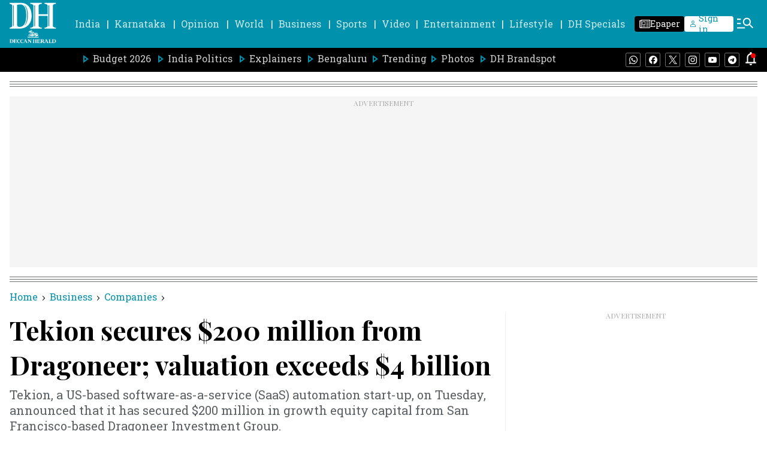

--- FILE ---
content_type: text/html; charset=utf-8
request_url: https://www.google.com/recaptcha/api2/aframe
body_size: 267
content:
<!DOCTYPE HTML><html><head><meta http-equiv="content-type" content="text/html; charset=UTF-8"></head><body><script nonce="VYHzgPQa1lBaa7B7iDM4dw">/** Anti-fraud and anti-abuse applications only. See google.com/recaptcha */ try{var clients={'sodar':'https://pagead2.googlesyndication.com/pagead/sodar?'};window.addEventListener("message",function(a){try{if(a.source===window.parent){var b=JSON.parse(a.data);var c=clients[b['id']];if(c){var d=document.createElement('img');d.src=c+b['params']+'&rc='+(localStorage.getItem("rc::a")?sessionStorage.getItem("rc::b"):"");window.document.body.appendChild(d);sessionStorage.setItem("rc::e",parseInt(sessionStorage.getItem("rc::e")||0)+1);localStorage.setItem("rc::h",'1769907597738');}}}catch(b){}});window.parent.postMessage("_grecaptcha_ready", "*");}catch(b){}</script></body></html>

--- FILE ---
content_type: text/javascript; charset=utf-8
request_url: https://comment.deccanherald.com/api/story/count.js?callback=CoralCount.setCount&id=11a8d2e6-d17d-4289-af01-c3bee9723067&ref=aHR0cHM6Ly93d3cuZGVjY2FuaGVyYWxkLmNvbS9idXNpbmVzcy9jb21wYW5pZXMvdGVraW9uLXNlY3VyZXMtMjAwLW1pbGxpb24tZnJvbS1kcmFnb25lZXItdmFsdWF0aW9uLWV4Y2VlZHMtNC1iaWxsaW9uLTMxMDgxMjQ%3D&url=https%3A%2F%2Fwww.deccanherald.com%2Fbusiness%2Fcompanies%2Ftekion-secures-200-million-from-dragoneer-valuation-exceeds-4-billion-3108124
body_size: 282
content:
/**/ typeof CoralCount.setCount === 'function' && CoralCount.setCount({"ref":"aHR0cHM6Ly93d3cuZGVjY2FuaGVyYWxkLmNvbS9idXNpbmVzcy9jb21wYW5pZXMvdGVraW9uLXNlY3VyZXMtMjAwLW1pbGxpb24tZnJvbS1kcmFnb25lZXItdmFsdWF0aW9uLWV4Y2VlZHMtNC1iaWxsaW9uLTMxMDgxMjQ=","countHtml":"<span class=\"coral-count-number\">COMMENT_COUNT</span>","textHtml":"<span class=\"coral-count-text\">Comments</span>","count":0,"id":null});

--- FILE ---
content_type: application/javascript; charset=utf-8
request_url: https://fundingchoicesmessages.google.com/f/AGSKWxXn_1HpDV3Ld9aGJVpypP7tUIuRauXAJitfTJEKaROilO7r9BRln74gxDcQx4N5yfEeRrTsH5pbTI4tIm8T2QO-HdVm1EXcE6W7LqKUpLtYsfIHGgjxCY_-KCjSRa1qZOTiwJ3OX58A9ZZVd9T4fvSoPPfdH21mLgLIVaOfjEwLqQ19qA2co1GiP8mL/__adblue..xinhuanetAD./adback?/ad_serverV2./topads_
body_size: -1287
content:
window['63194fb2-6811-425e-b743-8df040f068ac'] = true;